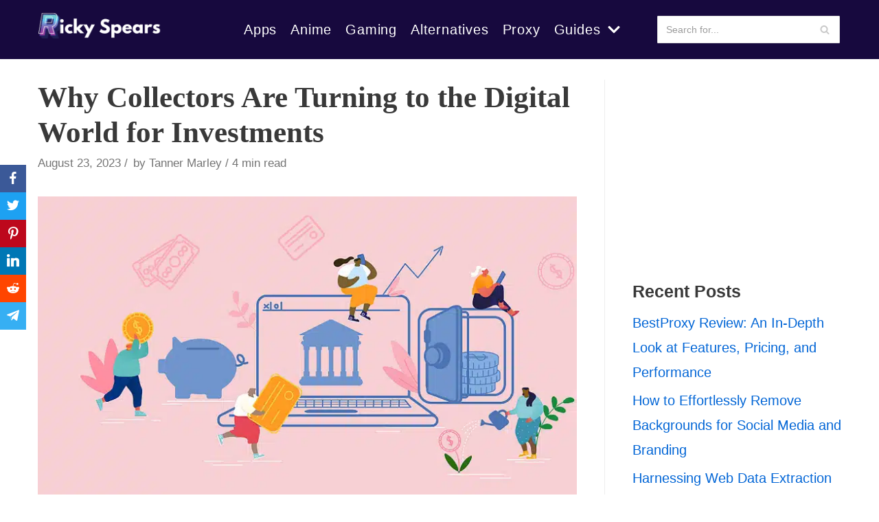

--- FILE ---
content_type: text/html; charset=utf-8
request_url: https://www.google.com/recaptcha/api2/aframe
body_size: 267
content:
<!DOCTYPE HTML><html><head><meta http-equiv="content-type" content="text/html; charset=UTF-8"></head><body><script nonce="XStmmnB2N-QXRy2wKeFjug">/** Anti-fraud and anti-abuse applications only. See google.com/recaptcha */ try{var clients={'sodar':'https://pagead2.googlesyndication.com/pagead/sodar?'};window.addEventListener("message",function(a){try{if(a.source===window.parent){var b=JSON.parse(a.data);var c=clients[b['id']];if(c){var d=document.createElement('img');d.src=c+b['params']+'&rc='+(localStorage.getItem("rc::a")?sessionStorage.getItem("rc::b"):"");window.document.body.appendChild(d);sessionStorage.setItem("rc::e",parseInt(sessionStorage.getItem("rc::e")||0)+1);localStorage.setItem("rc::h",'1768970550173');}}}catch(b){}});window.parent.postMessage("_grecaptcha_ready", "*");}catch(b){}</script></body></html>